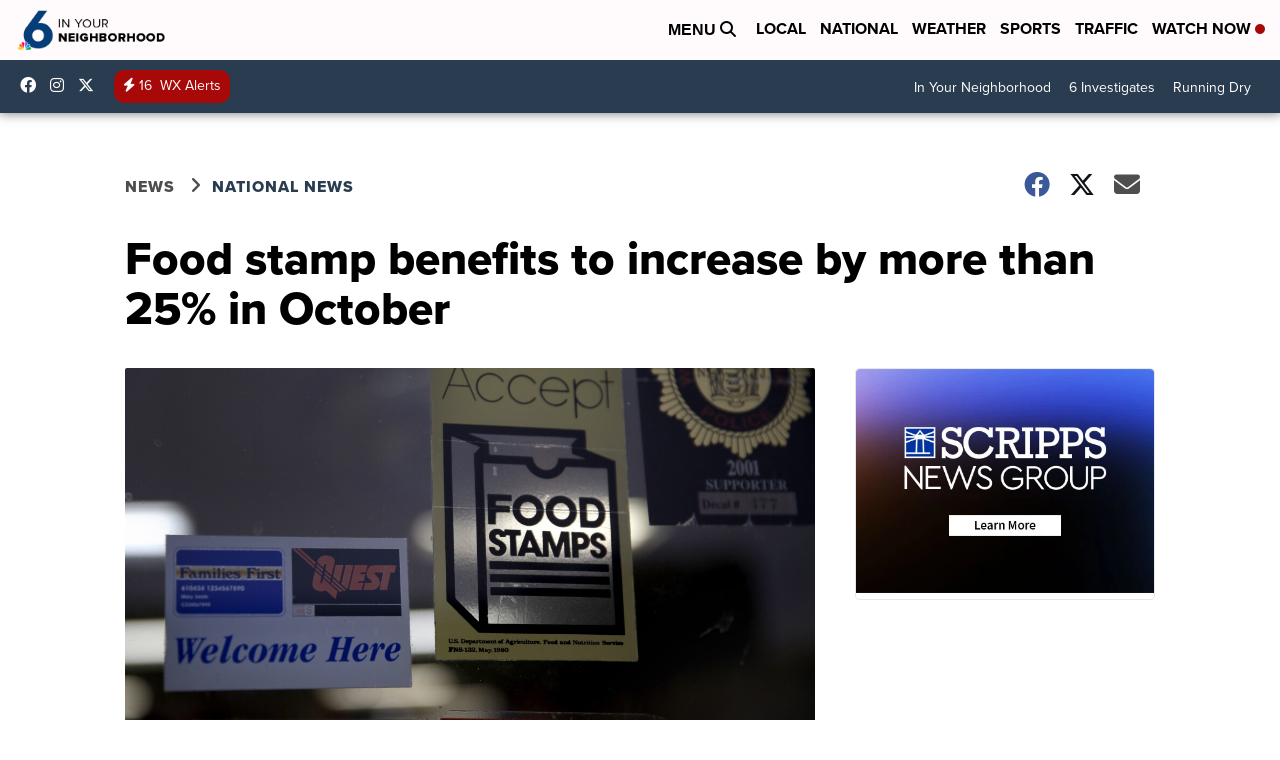

--- FILE ---
content_type: application/javascript; charset=utf-8
request_url: https://fundingchoicesmessages.google.com/f/AGSKWxUIY4jXny5OGU12XZSLvZU4a239gsnRt4-9T5IgZ92nWbyKNEqDFGPeU0meH5PskspxjAtIPe-oRpG0OdhFX0no66ccoBlRPsN01Ykh4YvwlFT49tQgtovxs7cDniMDlR1uX0h2ObL7GQkaNYfTot75m5fkX5MVeIadFU1euQ1mxG_s64QjpA47Tfca/_/wp-ad.min.-popunder./siteadvert._acorn_ad_/oasisi-
body_size: -1289
content:
window['33a4dff2-fd30-49e2-9905-a13e4e909f11'] = true;